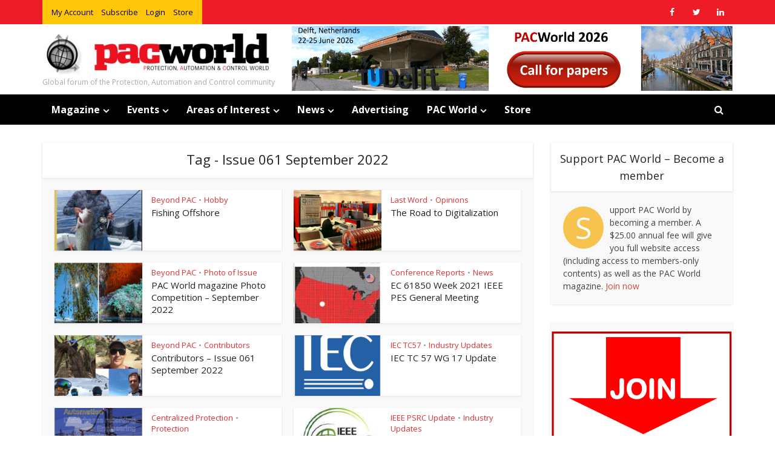

--- FILE ---
content_type: text/html; charset=UTF-8
request_url: https://www.pacw.org/tag/issue-061-september-2022
body_size: 15287
content:
<!DOCTYPE html>
<html lang="en-US" class="no-js no-svg">

<head>

<meta http-equiv="Content-Type" content="text/html; charset=UTF-8" />
<meta name="viewport" content="user-scalable=yes, width=device-width, initial-scale=1.0, maximum-scale=1, minimum-scale=1">
<link rel="profile" href="https://gmpg.org/xfn/11" />

<meta name='robots' content='index, follow, max-image-preview:large, max-snippet:-1, max-video-preview:-1' />
	<style>img:is([sizes="auto" i], [sizes^="auto," i]) { contain-intrinsic-size: 3000px 1500px }</style>
	
	<title>Issue 061 September 2022 Archives | PAC World</title>
	<link rel="canonical" href="https://www.pacw.org/tag/issue-061-september-2022" />
	<link rel="next" href="https://www.pacw.org/tag/issue-061-september-2022/page/2" />
	<meta property="og:locale" content="en_US" />
	<meta property="og:type" content="article" />
	<meta property="og:title" content="Issue 061 September 2022 Archives" />
	<meta property="og:url" content="https://www.pacw.org/tag/issue-061-september-2022" />
	<meta property="og:site_name" content="PAC World" />
	<script type="application/ld+json" class="yoast-schema-graph">{"@context":"https://schema.org","@graph":[{"@type":"CollectionPage","@id":"https://www.pacw.org/tag/issue-061-september-2022","url":"https://www.pacw.org/tag/issue-061-september-2022","name":"Issue 061 September 2022 Archives | PAC World","isPartOf":{"@id":"https://www.pacw.org/#website"},"primaryImageOfPage":{"@id":"https://www.pacw.org/tag/issue-061-september-2022#primaryimage"},"image":{"@id":"https://www.pacw.org/tag/issue-061-september-2022#primaryimage"},"thumbnailUrl":"https://www.pacw.org/wp-content/uploads/2022/12/Figure-00-4.jpg","breadcrumb":{"@id":"https://www.pacw.org/tag/issue-061-september-2022#breadcrumb"},"inLanguage":"en-US"},{"@type":"ImageObject","inLanguage":"en-US","@id":"https://www.pacw.org/tag/issue-061-september-2022#primaryimage","url":"https://www.pacw.org/wp-content/uploads/2022/12/Figure-00-4.jpg","contentUrl":"https://www.pacw.org/wp-content/uploads/2022/12/Figure-00-4.jpg","width":425,"height":504},{"@type":"BreadcrumbList","@id":"https://www.pacw.org/tag/issue-061-september-2022#breadcrumb","itemListElement":[{"@type":"ListItem","position":1,"name":"Home","item":"https://www.pacw.org/"},{"@type":"ListItem","position":2,"name":"Issue 061 September 2022"}]},{"@type":"WebSite","@id":"https://www.pacw.org/#website","url":"https://www.pacw.org/","name":"PAC World","description":"Global forum of the Protection, Automation and Control community","publisher":{"@id":"https://www.pacw.org/#organization"},"potentialAction":[{"@type":"SearchAction","target":{"@type":"EntryPoint","urlTemplate":"https://www.pacw.org/?s={search_term_string}"},"query-input":"required name=search_term_string"}],"inLanguage":"en-US"},{"@type":"Organization","@id":"https://www.pacw.org/#organization","name":"PAC World","url":"https://www.pacw.org/","logo":{"@type":"ImageObject","inLanguage":"en-US","@id":"https://www.pacw.org/#/schema/logo/image/","url":"https://www.pacw.org/wp-content/uploads/2020/09/PACWorld-Logo-sq-539.png","contentUrl":"https://www.pacw.org/wp-content/uploads/2020/09/PACWorld-Logo-sq-539.png","width":539,"height":539,"caption":"PAC World"},"image":{"@id":"https://www.pacw.org/#/schema/logo/image/"},"sameAs":["https://www.facebook.com/pacworld.org","https://x.com/PACWMagazine"]}]}</script>


<meta http-equiv="x-dns-prefetch-control" content="on">
<link href="https://app.ecwid.com" rel="preconnect" crossorigin />
<link href="https://ecomm.events" rel="preconnect" crossorigin />
<link href="https://d1q3axnfhmyveb.cloudfront.net" rel="preconnect" crossorigin />
<link href="https://dqzrr9k4bjpzk.cloudfront.net" rel="preconnect" crossorigin />
<link href="https://d1oxsl77a1kjht.cloudfront.net" rel="preconnect" crossorigin>
<link rel="prefetch" href="https://app.ecwid.com/script.js?18446712&data_platform=wporg&lang=en" as="script"/>
<link rel="prerender" href="https://www.pacw.org/store"/>
<link rel='dns-prefetch' href='//fonts.googleapis.com' />
<link rel="alternate" type="application/rss+xml" title="PAC World &raquo; Feed" href="https://www.pacw.org/feed" />
<link rel="alternate" type="application/rss+xml" title="PAC World &raquo; Comments Feed" href="https://www.pacw.org/comments/feed" />
<link rel="alternate" type="text/calendar" title="PAC World &raquo; iCal Feed" href="https://www.pacw.org/events/?ical=1" />
<link rel="alternate" type="application/rss+xml" title="PAC World &raquo; Issue 061 September 2022 Tag Feed" href="https://www.pacw.org/tag/issue-061-september-2022/feed" />
<script type="text/javascript">
/* <![CDATA[ */
window._wpemojiSettings = {"baseUrl":"https:\/\/s.w.org\/images\/core\/emoji\/16.0.1\/72x72\/","ext":".png","svgUrl":"https:\/\/s.w.org\/images\/core\/emoji\/16.0.1\/svg\/","svgExt":".svg","source":{"concatemoji":"https:\/\/www.pacw.org\/wp-includes\/js\/wp-emoji-release.min.js?ver=6.8.3"}};
/*! This file is auto-generated */
!function(s,n){var o,i,e;function c(e){try{var t={supportTests:e,timestamp:(new Date).valueOf()};sessionStorage.setItem(o,JSON.stringify(t))}catch(e){}}function p(e,t,n){e.clearRect(0,0,e.canvas.width,e.canvas.height),e.fillText(t,0,0);var t=new Uint32Array(e.getImageData(0,0,e.canvas.width,e.canvas.height).data),a=(e.clearRect(0,0,e.canvas.width,e.canvas.height),e.fillText(n,0,0),new Uint32Array(e.getImageData(0,0,e.canvas.width,e.canvas.height).data));return t.every(function(e,t){return e===a[t]})}function u(e,t){e.clearRect(0,0,e.canvas.width,e.canvas.height),e.fillText(t,0,0);for(var n=e.getImageData(16,16,1,1),a=0;a<n.data.length;a++)if(0!==n.data[a])return!1;return!0}function f(e,t,n,a){switch(t){case"flag":return n(e,"\ud83c\udff3\ufe0f\u200d\u26a7\ufe0f","\ud83c\udff3\ufe0f\u200b\u26a7\ufe0f")?!1:!n(e,"\ud83c\udde8\ud83c\uddf6","\ud83c\udde8\u200b\ud83c\uddf6")&&!n(e,"\ud83c\udff4\udb40\udc67\udb40\udc62\udb40\udc65\udb40\udc6e\udb40\udc67\udb40\udc7f","\ud83c\udff4\u200b\udb40\udc67\u200b\udb40\udc62\u200b\udb40\udc65\u200b\udb40\udc6e\u200b\udb40\udc67\u200b\udb40\udc7f");case"emoji":return!a(e,"\ud83e\udedf")}return!1}function g(e,t,n,a){var r="undefined"!=typeof WorkerGlobalScope&&self instanceof WorkerGlobalScope?new OffscreenCanvas(300,150):s.createElement("canvas"),o=r.getContext("2d",{willReadFrequently:!0}),i=(o.textBaseline="top",o.font="600 32px Arial",{});return e.forEach(function(e){i[e]=t(o,e,n,a)}),i}function t(e){var t=s.createElement("script");t.src=e,t.defer=!0,s.head.appendChild(t)}"undefined"!=typeof Promise&&(o="wpEmojiSettingsSupports",i=["flag","emoji"],n.supports={everything:!0,everythingExceptFlag:!0},e=new Promise(function(e){s.addEventListener("DOMContentLoaded",e,{once:!0})}),new Promise(function(t){var n=function(){try{var e=JSON.parse(sessionStorage.getItem(o));if("object"==typeof e&&"number"==typeof e.timestamp&&(new Date).valueOf()<e.timestamp+604800&&"object"==typeof e.supportTests)return e.supportTests}catch(e){}return null}();if(!n){if("undefined"!=typeof Worker&&"undefined"!=typeof OffscreenCanvas&&"undefined"!=typeof URL&&URL.createObjectURL&&"undefined"!=typeof Blob)try{var e="postMessage("+g.toString()+"("+[JSON.stringify(i),f.toString(),p.toString(),u.toString()].join(",")+"));",a=new Blob([e],{type:"text/javascript"}),r=new Worker(URL.createObjectURL(a),{name:"wpTestEmojiSupports"});return void(r.onmessage=function(e){c(n=e.data),r.terminate(),t(n)})}catch(e){}c(n=g(i,f,p,u))}t(n)}).then(function(e){for(var t in e)n.supports[t]=e[t],n.supports.everything=n.supports.everything&&n.supports[t],"flag"!==t&&(n.supports.everythingExceptFlag=n.supports.everythingExceptFlag&&n.supports[t]);n.supports.everythingExceptFlag=n.supports.everythingExceptFlag&&!n.supports.flag,n.DOMReady=!1,n.readyCallback=function(){n.DOMReady=!0}}).then(function(){return e}).then(function(){var e;n.supports.everything||(n.readyCallback(),(e=n.source||{}).concatemoji?t(e.concatemoji):e.wpemoji&&e.twemoji&&(t(e.twemoji),t(e.wpemoji)))}))}((window,document),window._wpemojiSettings);
/* ]]> */
</script>
<link rel='stylesheet' id='mp-theme-css' href='https://www.pacw.org/wp-content/plugins/memberpress/css/ui/theme.css' type='text/css' media='all' />
<style id='wp-emoji-styles-inline-css' type='text/css'>

	img.wp-smiley, img.emoji {
		display: inline !important;
		border: none !important;
		box-shadow: none !important;
		height: 1em !important;
		width: 1em !important;
		margin: 0 0.07em !important;
		vertical-align: -0.1em !important;
		background: none !important;
		padding: 0 !important;
	}
</style>
<link rel='stylesheet' id='wp-block-library-css' href='https://www.pacw.org/wp-includes/css/dist/block-library/style.min.css' type='text/css' media='all' />
<style id='classic-theme-styles-inline-css' type='text/css'>
/*! This file is auto-generated */
.wp-block-button__link{color:#fff;background-color:#32373c;border-radius:9999px;box-shadow:none;text-decoration:none;padding:calc(.667em + 2px) calc(1.333em + 2px);font-size:1.125em}.wp-block-file__button{background:#32373c;color:#fff;text-decoration:none}
</style>
<style id='global-styles-inline-css' type='text/css'>
:root{--wp--preset--aspect-ratio--square: 1;--wp--preset--aspect-ratio--4-3: 4/3;--wp--preset--aspect-ratio--3-4: 3/4;--wp--preset--aspect-ratio--3-2: 3/2;--wp--preset--aspect-ratio--2-3: 2/3;--wp--preset--aspect-ratio--16-9: 16/9;--wp--preset--aspect-ratio--9-16: 9/16;--wp--preset--color--black: #000000;--wp--preset--color--cyan-bluish-gray: #abb8c3;--wp--preset--color--white: #ffffff;--wp--preset--color--pale-pink: #f78da7;--wp--preset--color--vivid-red: #cf2e2e;--wp--preset--color--luminous-vivid-orange: #ff6900;--wp--preset--color--luminous-vivid-amber: #fcb900;--wp--preset--color--light-green-cyan: #7bdcb5;--wp--preset--color--vivid-green-cyan: #00d084;--wp--preset--color--pale-cyan-blue: #8ed1fc;--wp--preset--color--vivid-cyan-blue: #0693e3;--wp--preset--color--vivid-purple: #9b51e0;--wp--preset--color--vce-acc: #dd3333;--wp--preset--color--vce-meta: #9b9b9b;--wp--preset--color--vce-txt: #444444;--wp--preset--color--vce-bg: #ffffff;--wp--preset--color--vce-cat-0: ;--wp--preset--color--vce-cat-54: #dd3333;--wp--preset--color--vce-cat-2: #b485e2;--wp--preset--color--vce-cat-70: #dd3333;--wp--preset--gradient--vivid-cyan-blue-to-vivid-purple: linear-gradient(135deg,rgba(6,147,227,1) 0%,rgb(155,81,224) 100%);--wp--preset--gradient--light-green-cyan-to-vivid-green-cyan: linear-gradient(135deg,rgb(122,220,180) 0%,rgb(0,208,130) 100%);--wp--preset--gradient--luminous-vivid-amber-to-luminous-vivid-orange: linear-gradient(135deg,rgba(252,185,0,1) 0%,rgba(255,105,0,1) 100%);--wp--preset--gradient--luminous-vivid-orange-to-vivid-red: linear-gradient(135deg,rgba(255,105,0,1) 0%,rgb(207,46,46) 100%);--wp--preset--gradient--very-light-gray-to-cyan-bluish-gray: linear-gradient(135deg,rgb(238,238,238) 0%,rgb(169,184,195) 100%);--wp--preset--gradient--cool-to-warm-spectrum: linear-gradient(135deg,rgb(74,234,220) 0%,rgb(151,120,209) 20%,rgb(207,42,186) 40%,rgb(238,44,130) 60%,rgb(251,105,98) 80%,rgb(254,248,76) 100%);--wp--preset--gradient--blush-light-purple: linear-gradient(135deg,rgb(255,206,236) 0%,rgb(152,150,240) 100%);--wp--preset--gradient--blush-bordeaux: linear-gradient(135deg,rgb(254,205,165) 0%,rgb(254,45,45) 50%,rgb(107,0,62) 100%);--wp--preset--gradient--luminous-dusk: linear-gradient(135deg,rgb(255,203,112) 0%,rgb(199,81,192) 50%,rgb(65,88,208) 100%);--wp--preset--gradient--pale-ocean: linear-gradient(135deg,rgb(255,245,203) 0%,rgb(182,227,212) 50%,rgb(51,167,181) 100%);--wp--preset--gradient--electric-grass: linear-gradient(135deg,rgb(202,248,128) 0%,rgb(113,206,126) 100%);--wp--preset--gradient--midnight: linear-gradient(135deg,rgb(2,3,129) 0%,rgb(40,116,252) 100%);--wp--preset--font-size--small: 13px;--wp--preset--font-size--medium: 20px;--wp--preset--font-size--large: 21px;--wp--preset--font-size--x-large: 42px;--wp--preset--font-size--normal: 16px;--wp--preset--font-size--huge: 28px;--wp--preset--spacing--20: 0.44rem;--wp--preset--spacing--30: 0.67rem;--wp--preset--spacing--40: 1rem;--wp--preset--spacing--50: 1.5rem;--wp--preset--spacing--60: 2.25rem;--wp--preset--spacing--70: 3.38rem;--wp--preset--spacing--80: 5.06rem;--wp--preset--shadow--natural: 6px 6px 9px rgba(0, 0, 0, 0.2);--wp--preset--shadow--deep: 12px 12px 50px rgba(0, 0, 0, 0.4);--wp--preset--shadow--sharp: 6px 6px 0px rgba(0, 0, 0, 0.2);--wp--preset--shadow--outlined: 6px 6px 0px -3px rgba(255, 255, 255, 1), 6px 6px rgba(0, 0, 0, 1);--wp--preset--shadow--crisp: 6px 6px 0px rgba(0, 0, 0, 1);}:where(.is-layout-flex){gap: 0.5em;}:where(.is-layout-grid){gap: 0.5em;}body .is-layout-flex{display: flex;}.is-layout-flex{flex-wrap: wrap;align-items: center;}.is-layout-flex > :is(*, div){margin: 0;}body .is-layout-grid{display: grid;}.is-layout-grid > :is(*, div){margin: 0;}:where(.wp-block-columns.is-layout-flex){gap: 2em;}:where(.wp-block-columns.is-layout-grid){gap: 2em;}:where(.wp-block-post-template.is-layout-flex){gap: 1.25em;}:where(.wp-block-post-template.is-layout-grid){gap: 1.25em;}.has-black-color{color: var(--wp--preset--color--black) !important;}.has-cyan-bluish-gray-color{color: var(--wp--preset--color--cyan-bluish-gray) !important;}.has-white-color{color: var(--wp--preset--color--white) !important;}.has-pale-pink-color{color: var(--wp--preset--color--pale-pink) !important;}.has-vivid-red-color{color: var(--wp--preset--color--vivid-red) !important;}.has-luminous-vivid-orange-color{color: var(--wp--preset--color--luminous-vivid-orange) !important;}.has-luminous-vivid-amber-color{color: var(--wp--preset--color--luminous-vivid-amber) !important;}.has-light-green-cyan-color{color: var(--wp--preset--color--light-green-cyan) !important;}.has-vivid-green-cyan-color{color: var(--wp--preset--color--vivid-green-cyan) !important;}.has-pale-cyan-blue-color{color: var(--wp--preset--color--pale-cyan-blue) !important;}.has-vivid-cyan-blue-color{color: var(--wp--preset--color--vivid-cyan-blue) !important;}.has-vivid-purple-color{color: var(--wp--preset--color--vivid-purple) !important;}.has-black-background-color{background-color: var(--wp--preset--color--black) !important;}.has-cyan-bluish-gray-background-color{background-color: var(--wp--preset--color--cyan-bluish-gray) !important;}.has-white-background-color{background-color: var(--wp--preset--color--white) !important;}.has-pale-pink-background-color{background-color: var(--wp--preset--color--pale-pink) !important;}.has-vivid-red-background-color{background-color: var(--wp--preset--color--vivid-red) !important;}.has-luminous-vivid-orange-background-color{background-color: var(--wp--preset--color--luminous-vivid-orange) !important;}.has-luminous-vivid-amber-background-color{background-color: var(--wp--preset--color--luminous-vivid-amber) !important;}.has-light-green-cyan-background-color{background-color: var(--wp--preset--color--light-green-cyan) !important;}.has-vivid-green-cyan-background-color{background-color: var(--wp--preset--color--vivid-green-cyan) !important;}.has-pale-cyan-blue-background-color{background-color: var(--wp--preset--color--pale-cyan-blue) !important;}.has-vivid-cyan-blue-background-color{background-color: var(--wp--preset--color--vivid-cyan-blue) !important;}.has-vivid-purple-background-color{background-color: var(--wp--preset--color--vivid-purple) !important;}.has-black-border-color{border-color: var(--wp--preset--color--black) !important;}.has-cyan-bluish-gray-border-color{border-color: var(--wp--preset--color--cyan-bluish-gray) !important;}.has-white-border-color{border-color: var(--wp--preset--color--white) !important;}.has-pale-pink-border-color{border-color: var(--wp--preset--color--pale-pink) !important;}.has-vivid-red-border-color{border-color: var(--wp--preset--color--vivid-red) !important;}.has-luminous-vivid-orange-border-color{border-color: var(--wp--preset--color--luminous-vivid-orange) !important;}.has-luminous-vivid-amber-border-color{border-color: var(--wp--preset--color--luminous-vivid-amber) !important;}.has-light-green-cyan-border-color{border-color: var(--wp--preset--color--light-green-cyan) !important;}.has-vivid-green-cyan-border-color{border-color: var(--wp--preset--color--vivid-green-cyan) !important;}.has-pale-cyan-blue-border-color{border-color: var(--wp--preset--color--pale-cyan-blue) !important;}.has-vivid-cyan-blue-border-color{border-color: var(--wp--preset--color--vivid-cyan-blue) !important;}.has-vivid-purple-border-color{border-color: var(--wp--preset--color--vivid-purple) !important;}.has-vivid-cyan-blue-to-vivid-purple-gradient-background{background: var(--wp--preset--gradient--vivid-cyan-blue-to-vivid-purple) !important;}.has-light-green-cyan-to-vivid-green-cyan-gradient-background{background: var(--wp--preset--gradient--light-green-cyan-to-vivid-green-cyan) !important;}.has-luminous-vivid-amber-to-luminous-vivid-orange-gradient-background{background: var(--wp--preset--gradient--luminous-vivid-amber-to-luminous-vivid-orange) !important;}.has-luminous-vivid-orange-to-vivid-red-gradient-background{background: var(--wp--preset--gradient--luminous-vivid-orange-to-vivid-red) !important;}.has-very-light-gray-to-cyan-bluish-gray-gradient-background{background: var(--wp--preset--gradient--very-light-gray-to-cyan-bluish-gray) !important;}.has-cool-to-warm-spectrum-gradient-background{background: var(--wp--preset--gradient--cool-to-warm-spectrum) !important;}.has-blush-light-purple-gradient-background{background: var(--wp--preset--gradient--blush-light-purple) !important;}.has-blush-bordeaux-gradient-background{background: var(--wp--preset--gradient--blush-bordeaux) !important;}.has-luminous-dusk-gradient-background{background: var(--wp--preset--gradient--luminous-dusk) !important;}.has-pale-ocean-gradient-background{background: var(--wp--preset--gradient--pale-ocean) !important;}.has-electric-grass-gradient-background{background: var(--wp--preset--gradient--electric-grass) !important;}.has-midnight-gradient-background{background: var(--wp--preset--gradient--midnight) !important;}.has-small-font-size{font-size: var(--wp--preset--font-size--small) !important;}.has-medium-font-size{font-size: var(--wp--preset--font-size--medium) !important;}.has-large-font-size{font-size: var(--wp--preset--font-size--large) !important;}.has-x-large-font-size{font-size: var(--wp--preset--font-size--x-large) !important;}
:where(.wp-block-post-template.is-layout-flex){gap: 1.25em;}:where(.wp-block-post-template.is-layout-grid){gap: 1.25em;}
:where(.wp-block-columns.is-layout-flex){gap: 2em;}:where(.wp-block-columns.is-layout-grid){gap: 2em;}
:root :where(.wp-block-pullquote){font-size: 1.5em;line-height: 1.6;}
</style>
<link rel='stylesheet' id='contact-form-7-css' href='https://www.pacw.org/wp-content/plugins/contact-form-7/includes/css/styles.css' type='text/css' media='all' />
<link rel='stylesheet' id='ecwid-css-css' href='https://www.pacw.org/wp-content/plugins/ecwid-shopping-cart/css/frontend.css' type='text/css' media='all' />
<link rel='stylesheet' id='mks_shortcodes_simple_line_icons-css' href='https://www.pacw.org/wp-content/plugins/meks-flexible-shortcodes/css/simple-line/simple-line-icons.css' type='text/css' media='screen' />
<link rel='stylesheet' id='mks_shortcodes_css-css' href='https://www.pacw.org/wp-content/plugins/meks-flexible-shortcodes/css/style.css' type='text/css' media='screen' />
<link rel='stylesheet' id='vce-fonts-css' href='https://fonts.googleapis.com/css2?family=Open%20Sans:wght@400;700' type='text/css' media='all' />
<link rel='stylesheet' id='vce-style-css' href='https://www.pacw.org/wp-content/themes/voice/assets/css/min.css' type='text/css' media='all' />
<style id='vce-style-inline-css' type='text/css'>
body, button, input, select, textarea {font-size: 1.6rem;}.vce-single .entry-headline p{font-size: 2.2rem;}.main-navigation a{font-size: 1.6rem;}.sidebar .widget-title{font-size: 1.8rem;}.sidebar .widget, .vce-lay-c .entry-content, .vce-lay-h .entry-content {font-size: 1.4rem;}.vce-featured-link-article{font-size: 5.2rem;}.vce-featured-grid-big.vce-featured-grid .vce-featured-link-article{font-size: 3.4rem;}.vce-featured-grid .vce-featured-link-article{font-size: 2.2rem;}h1 { font-size: 4.5rem; }h2 { font-size: 4.0rem; }h3 { font-size: 3.5rem; }h4 { font-size: 2.5rem; }h5 { font-size: 2.0rem; }h6 { font-size: 1.8rem; }.comment-reply-title, .main-box-title{font-size: 2.2rem;}h1.entry-title{font-size: 4.5rem;}.vce-lay-a .entry-title a{font-size: 3.4rem;}.vce-lay-b .entry-title{font-size: 2.4rem;}.vce-lay-c .entry-title, .vce-sid-none .vce-lay-c .entry-title{font-size: 2.2rem;}.vce-lay-d .entry-title{font-size: 1.5rem;}.vce-lay-e .entry-title{font-size: 1.4rem;}.vce-lay-f .entry-title{font-size: 1.4rem;}.vce-lay-g .entry-title a, .vce-lay-g .entry-title a:hover{font-size: 3.0rem;}.vce-lay-h .entry-title{font-size: 2.4rem;}.entry-meta div,.entry-meta div a,.vce-lay-g .meta-item,.vce-lay-c .meta-item{font-size: 1.4rem;}.vce-lay-d .meta-category a,.vce-lay-d .entry-meta div,.vce-lay-d .entry-meta div a,.vce-lay-e .entry-meta div,.vce-lay-e .entry-meta div a,.vce-lay-e .fn,.vce-lay-e .meta-item{font-size: 1.3rem;}body {background-color:#ffffff;}body,.mks_author_widget h3,.site-description,.meta-category a,textarea {font-family: 'Open Sans';font-weight: 400;}h1,h2,h3,h4,h5,h6,blockquote,.vce-post-link,.site-title,.site-title a,.main-box-title,.comment-reply-title,.entry-title a,.vce-single .entry-headline p,.vce-prev-next-link,.author-title,.mks_pullquote,.widget_rss ul li .rsswidget,#bbpress-forums .bbp-forum-title,#bbpress-forums .bbp-topic-permalink {font-family: 'Open Sans';font-weight: 400;}.main-navigation a,.sidr a{font-family: 'Open Sans';font-weight: 700;}.vce-single .entry-content,.vce-single .entry-headline,.vce-single .entry-footer,.vce-share-bar {width: 600px;}.vce-lay-a .lay-a-content{width: 600px;max-width: 600px;}.vce-page .entry-content,.vce-page .entry-title-page {width: 600px;}.vce-sid-none .vce-single .entry-content,.vce-sid-none .vce-single .entry-headline,.vce-sid-none .vce-single .entry-footer {width: 600px;}.vce-sid-none .vce-page .entry-content,.vce-sid-none .vce-page .entry-title-page,.error404 .entry-content {width: 600px;max-width: 600px;}body, button, input, select, textarea{color: #444444;}h1,h2,h3,h4,h5,h6,.entry-title a,.prev-next-nav a,#bbpress-forums .bbp-forum-title, #bbpress-forums .bbp-topic-permalink,.woocommerce ul.products li.product .price .amount{color: #232323;}a,.entry-title a:hover,.vce-prev-next-link:hover,.vce-author-links a:hover,.required,.error404 h4,.prev-next-nav a:hover,#bbpress-forums .bbp-forum-title:hover, #bbpress-forums .bbp-topic-permalink:hover,.woocommerce ul.products li.product h3:hover,.woocommerce ul.products li.product h3:hover mark,.main-box-title a:hover{color: #dd3333;}.vce-square,.vce-main-content .mejs-controls .mejs-time-rail .mejs-time-current,button,input[type="button"],input[type="reset"],input[type="submit"],.vce-button,.pagination-wapper a,#vce-pagination .next.page-numbers,#vce-pagination .prev.page-numbers,#vce-pagination .page-numbers,#vce-pagination .page-numbers.current,.vce-link-pages a,#vce-pagination a,.vce-load-more a,.vce-slider-pagination .owl-nav > div,.vce-mega-menu-posts-wrap .owl-nav > div,.comment-reply-link:hover,.vce-featured-section a,.vce-lay-g .vce-featured-info .meta-category a,.vce-404-menu a,.vce-post.sticky .meta-image:before,#vce-pagination .page-numbers:hover,#bbpress-forums .bbp-pagination .current,#bbpress-forums .bbp-pagination a:hover,.woocommerce #respond input#submit,.woocommerce a.button,.woocommerce button.button,.woocommerce input.button,.woocommerce ul.products li.product .added_to_cart,.woocommerce #respond input#submit:hover,.woocommerce a.button:hover,.woocommerce button.button:hover,.woocommerce input.button:hover,.woocommerce ul.products li.product .added_to_cart:hover,.woocommerce #respond input#submit.alt,.woocommerce a.button.alt,.woocommerce button.button.alt,.woocommerce input.button.alt,.woocommerce #respond input#submit.alt:hover, .woocommerce a.button.alt:hover, .woocommerce button.button.alt:hover, .woocommerce input.button.alt:hover,.woocommerce span.onsale,.woocommerce .widget_price_filter .ui-slider .ui-slider-range,.woocommerce .widget_price_filter .ui-slider .ui-slider-handle,.comments-holder .navigation .page-numbers.current,.vce-lay-a .vce-read-more:hover,.vce-lay-c .vce-read-more:hover,body div.wpforms-container-full .wpforms-form input[type=submit], body div.wpforms-container-full .wpforms-form button[type=submit], body div.wpforms-container-full .wpforms-form .wpforms-page-button,body div.wpforms-container-full .wpforms-form input[type=submit]:hover, body div.wpforms-container-full .wpforms-form button[type=submit]:hover, body div.wpforms-container-full .wpforms-form .wpforms-page-button:hover,.wp-block-search__button {background-color: #dd3333;}#vce-pagination .page-numbers,.comments-holder .navigation .page-numbers{background: transparent;color: #dd3333;border: 1px solid #dd3333;}.comments-holder .navigation .page-numbers:hover{background: #dd3333;border: 1px solid #dd3333;}.bbp-pagination-links a{background: transparent;color: #dd3333;border: 1px solid #dd3333 !important;}#vce-pagination .page-numbers.current,.bbp-pagination-links span.current,.comments-holder .navigation .page-numbers.current{border: 1px solid #dd3333;}.widget_categories .cat-item:before,.widget_categories .cat-item .count{background: #dd3333;}.comment-reply-link,.vce-lay-a .vce-read-more,.vce-lay-c .vce-read-more{border: 1px solid #dd3333;}.entry-meta div,.entry-meta-count,.entry-meta div a,.comment-metadata a,.meta-category span,.meta-author-wrapped,.wp-caption .wp-caption-text,.widget_rss .rss-date,.sidebar cite,.site-footer cite,.sidebar .vce-post-list .entry-meta div,.sidebar .vce-post-list .entry-meta div a,.sidebar .vce-post-list .fn,.sidebar .vce-post-list .fn a,.site-footer .vce-post-list .entry-meta div,.site-footer .vce-post-list .entry-meta div a,.site-footer .vce-post-list .fn,.site-footer .vce-post-list .fn a,#bbpress-forums .bbp-topic-started-by,#bbpress-forums .bbp-topic-started-in,#bbpress-forums .bbp-forum-info .bbp-forum-content,#bbpress-forums p.bbp-topic-meta,span.bbp-admin-links a,.bbp-reply-post-date,#bbpress-forums li.bbp-header,#bbpress-forums li.bbp-footer,.woocommerce .woocommerce-result-count,.woocommerce .product_meta{color: #9b9b9b;}.main-box-title, .comment-reply-title, .main-box-head{background: #ffffff;color: #232323;}.main-box-title a{color: #232323;}.sidebar .widget .widget-title a{color: #232323;}.main-box,.comment-respond,.prev-next-nav{background: #f9f9f9;}.vce-post,ul.comment-list > li.comment,.main-box-single,.ie8 .vce-single,#disqus_thread,.vce-author-card,.vce-author-card .vce-content-outside,.mks-bredcrumbs-container,ul.comment-list > li.pingback{background: #ffffff;}.mks_tabs.horizontal .mks_tab_nav_item.active{border-bottom: 1px solid #ffffff;}.mks_tabs.horizontal .mks_tab_item,.mks_tabs.vertical .mks_tab_nav_item.active,.mks_tabs.horizontal .mks_tab_nav_item.active{background: #ffffff;}.mks_tabs.vertical .mks_tab_nav_item.active{border-right: 1px solid #ffffff;}#vce-pagination,.vce-slider-pagination .owl-controls,.vce-content-outside,.comments-holder .navigation{background: #f3f3f3;}.sidebar .widget-title{background: #ffffff;color: #232323;}.sidebar .widget{background: #f9f9f9;}.sidebar .widget,.sidebar .widget li a,.sidebar .mks_author_widget h3 a,.sidebar .mks_author_widget h3,.sidebar .vce-search-form .vce-search-input,.sidebar .vce-search-form .vce-search-input:focus{color: #444444;}.sidebar .widget li a:hover,.sidebar .widget a,.widget_nav_menu li.menu-item-has-children:hover:after,.widget_pages li.page_item_has_children:hover:after{color: #cf4d35;}.sidebar .tagcloud a {border: 1px solid #cf4d35;}.sidebar .mks_author_link,.sidebar .tagcloud a:hover,.sidebar .mks_themeforest_widget .more,.sidebar button,.sidebar input[type="button"],.sidebar input[type="reset"],.sidebar input[type="submit"],.sidebar .vce-button,.sidebar .bbp_widget_login .button{background-color: #cf4d35;}.sidebar .mks_author_widget .mks_autor_link_wrap,.sidebar .mks_themeforest_widget .mks_read_more,.widget .meks-instagram-follow-link {background: #f3f3f3;}.sidebar #wp-calendar caption,.sidebar .recentcomments,.sidebar .post-date,.sidebar #wp-calendar tbody{color: rgba(68,68,68,0.7);}.site-footer{background: #373941;}.site-footer .widget-title{color: #ffffff;}.site-footer,.site-footer .widget,.site-footer .widget li a,.site-footer .mks_author_widget h3 a,.site-footer .mks_author_widget h3,.site-footer .vce-search-form .vce-search-input,.site-footer .vce-search-form .vce-search-input:focus{color: #f9f9f9;}.site-footer .widget li a:hover,.site-footer .widget a,.site-info a{color: #cf4d35;}.site-footer .tagcloud a {border: 1px solid #cf4d35;}.site-footer .mks_author_link,.site-footer .mks_themeforest_widget .more,.site-footer button,.site-footer input[type="button"],.site-footer input[type="reset"],.site-footer input[type="submit"],.site-footer .vce-button,.site-footer .tagcloud a:hover{background-color: #cf4d35;}.site-footer #wp-calendar caption,.site-footer .recentcomments,.site-footer .post-date,.site-footer #wp-calendar tbody,.site-footer .site-info{color: rgba(249,249,249,0.7);}.top-header,.top-nav-menu li .sub-menu{background: #ed1c26;}.top-header,.top-header a{color: #ffffff;}.top-header .vce-search-form .vce-search-input,.top-header .vce-search-input:focus,.top-header .vce-search-submit{color: #ffffff;}.top-header .vce-search-form .vce-search-input::-webkit-input-placeholder { color: #ffffff;}.top-header .vce-search-form .vce-search-input:-moz-placeholder { color: #ffffff;}.top-header .vce-search-form .vce-search-input::-moz-placeholder { color: #ffffff;}.top-header .vce-search-form .vce-search-input:-ms-input-placeholder { color: #ffffff;}.header-1-wrapper{height: 100px;padding-top: 15px;}.header-2-wrapper,.header-3-wrapper{height: 100px;}.header-2-wrapper .site-branding,.header-3-wrapper .site-branding{top: 15px;left: 0px;}.site-title a, .site-title a:hover{color: #232323;}.site-description{color: #aaaaaa;}.main-header{background-color: #ffffff;}.header-bottom-wrapper{background: #000000;}.vce-header-ads{margin: 5px 0;}.header-3-wrapper .nav-menu > li > a{padding: 40px 15px;}.header-sticky,.sidr{background: rgba(0,0,0,0.95);}.ie8 .header-sticky{background: #ffffff;}.main-navigation a,.nav-menu .vce-mega-menu > .sub-menu > li > a,.sidr li a,.vce-menu-parent{color: #ffffff;}.nav-menu > li:hover > a,.nav-menu > .current_page_item > a,.nav-menu > .current-menu-item > a,.nav-menu > .current-menu-ancestor > a,.main-navigation a.vce-item-selected,.main-navigation ul ul li:hover > a,.nav-menu ul .current-menu-item a,.nav-menu ul .current_page_item a,.vce-menu-parent:hover,.sidr li a:hover,.sidr li.sidr-class-current_page_item > a,.main-navigation li.current-menu-item.fa:before,.vce-responsive-nav{color: #ed1c26;}#sidr-id-vce_main_navigation_menu .soc-nav-menu li a:hover {color: #ffffff;}.nav-menu > li:hover > a,.nav-menu > .current_page_item > a,.nav-menu > .current-menu-item > a,.nav-menu > .current-menu-ancestor > a,.main-navigation a.vce-item-selected,.main-navigation ul ul,.header-sticky .nav-menu > .current_page_item:hover > a,.header-sticky .nav-menu > .current-menu-item:hover > a,.header-sticky .nav-menu > .current-menu-ancestor:hover > a,.header-sticky .main-navigation a.vce-item-selected:hover{background-color: #000000;}.search-header-wrap ul {border-top: 2px solid #ed1c26;}.vce-cart-icon a.vce-custom-cart span,.sidr-class-vce-custom-cart .sidr-class-vce-cart-count {background: #ed1c26;font-family: 'Open Sans';}.vce-border-top .main-box-title{border-top: 2px solid #dd3333;}.tagcloud a:hover,.sidebar .widget .mks_author_link,.sidebar .widget.mks_themeforest_widget .more,.site-footer .widget .mks_author_link,.site-footer .widget.mks_themeforest_widget .more,.vce-lay-g .entry-meta div,.vce-lay-g .fn,.vce-lay-g .fn a{color: #FFF;}.vce-featured-header .vce-featured-header-background{opacity: 0.5}.vce-featured-grid .vce-featured-header-background,.vce-post-big .vce-post-img:after,.vce-post-slider .vce-post-img:after{opacity: 0.5}.vce-featured-grid .owl-item:hover .vce-grid-text .vce-featured-header-background,.vce-post-big li:hover .vce-post-img:after,.vce-post-slider li:hover .vce-post-img:after {opacity: 0.8}.vce-featured-grid.vce-featured-grid-big .vce-featured-header-background,.vce-post-big .vce-post-img:after,.vce-post-slider .vce-post-img:after{opacity: 0.5}.vce-featured-grid.vce-featured-grid-big .owl-item:hover .vce-grid-text .vce-featured-header-background,.vce-post-big li:hover .vce-post-img:after,.vce-post-slider li:hover .vce-post-img:after {opacity: 0.8}#back-top {background: #cf4d35}.sidr input[type=text]{background: rgba(255,255,255,0.1);color: rgba(255,255,255,0.5);}.is-style-solid-color{background-color: #dd3333;color: #ffffff;}.wp-block-image figcaption{color: #9b9b9b;}.wp-block-cover .wp-block-cover-image-text, .wp-block-cover .wp-block-cover-text, .wp-block-cover h2, .wp-block-cover-image .wp-block-cover-image-text, .wp-block-cover-image .wp-block-cover-text, .wp-block-cover-image h2,p.has-drop-cap:not(:focus)::first-letter,p.wp-block-subhead{font-family: 'Open Sans';font-weight: 400;}.wp-block-cover .wp-block-cover-image-text, .wp-block-cover .wp-block-cover-text, .wp-block-cover h2, .wp-block-cover-image .wp-block-cover-image-text, .wp-block-cover-image .wp-block-cover-text, .wp-block-cover-image h2{font-size: 2.5rem;}p.wp-block-subhead{font-size: 2.2rem;}.wp-block-button__link{background: #dd3333}.wp-block-search .wp-block-search__button{color: #ffffff}.meta-image:hover a img,.vce-lay-h .img-wrap:hover .meta-image > img,.img-wrp:hover img,.vce-gallery-big:hover img,.vce-gallery .gallery-item:hover img,.wp-block-gallery .blocks-gallery-item:hover img,.vce_posts_widget .vce-post-big li:hover img,.vce-featured-grid .owl-item:hover img,.vce-post-img:hover img,.mega-menu-img:hover img{-webkit-transform: scale(1.1);-moz-transform: scale(1.1);-o-transform: scale(1.1);-ms-transform: scale(1.1);transform: scale(1.1);}.has-small-font-size{ font-size: 1.2rem;}.has-large-font-size{ font-size: 1.9rem;}.has-huge-font-size{ font-size: 2.3rem;}@media(min-width: 671px){.has-small-font-size{ font-size: 1.3rem;}.has-normal-font-size{ font-size: 1.6rem;}.has-large-font-size{ font-size: 2.1rem;}.has-huge-font-size{ font-size: 2.8rem;}}.has-vce-acc-background-color{ background-color: #dd3333;}.has-vce-acc-color{ color: #dd3333;}.has-vce-meta-background-color{ background-color: #9b9b9b;}.has-vce-meta-color{ color: #9b9b9b;}.has-vce-txt-background-color{ background-color: #444444;}.has-vce-txt-color{ color: #444444;}.has-vce-bg-background-color{ background-color: #ffffff;}.has-vce-bg-color{ color: #ffffff;}.has-vce-cat-0-background-color{ background-color: ;}.has-vce-cat-0-color{ color: ;}.has-vce-cat-54-background-color{ background-color: #dd3333;}.has-vce-cat-54-color{ color: #dd3333;}.has-vce-cat-2-background-color{ background-color: #b485e2;}.has-vce-cat-2-color{ color: #b485e2;}.has-vce-cat-70-background-color{ background-color: #dd3333;}.has-vce-cat-70-color{ color: #dd3333;}a.category-54, .sidebar .widget .vce-post-list a.category-54{ color: #dd3333;}body.category-54 .main-box-title, .main-box-title.cat-54 { border-top: 2px solid #dd3333;}.widget_categories li.cat-item-54 .count { background: #dd3333;}.widget_categories li.cat-item-54:before { background:#dd3333;}.vce-featured-section .category-54, .vce-post-big .meta-category a.category-54, .vce-post-slider .meta-category a.category-54{ background-color: #dd3333;}.vce-lay-g .vce-featured-info .meta-category a.category-54{ background-color: #dd3333;}.vce-lay-h header .meta-category a.category-54{ background-color: #dd3333;}a.category-2, .sidebar .widget .vce-post-list a.category-2{ color: #b485e2;}body.category-2 .main-box-title, .main-box-title.cat-2 { border-top: 2px solid #b485e2;}.widget_categories li.cat-item-2 .count { background: #b485e2;}.widget_categories li.cat-item-2:before { background:#b485e2;}.vce-featured-section .category-2, .vce-post-big .meta-category a.category-2, .vce-post-slider .meta-category a.category-2{ background-color: #b485e2;}.vce-lay-g .vce-featured-info .meta-category a.category-2{ background-color: #b485e2;}.vce-lay-h header .meta-category a.category-2{ background-color: #b485e2;}a.category-70, .sidebar .widget .vce-post-list a.category-70{ color: #dd3333;}body.category-70 .main-box-title, .main-box-title.cat-70 { border-top: 2px solid #dd3333;}.widget_categories li.cat-item-70 .count { background: #dd3333;}.widget_categories li.cat-item-70:before { background:#dd3333;}.vce-featured-section .category-70, .vce-post-big .meta-category a.category-70, .vce-post-slider .meta-category a.category-70{ background-color: #dd3333;}.vce-lay-g .vce-featured-info .meta-category a.category-70{ background-color: #dd3333;}.vce-lay-h header .meta-category a.category-70{ background-color: #dd3333;}
</style>
<link rel='stylesheet' id='meks-ads-widget-css' href='https://www.pacw.org/wp-content/plugins/meks-easy-ads-widget/css/style.css' type='text/css' media='all' />
<link rel='stylesheet' id='meks_instagram-widget-styles-css' href='https://www.pacw.org/wp-content/plugins/meks-easy-instagram-widget/css/widget.css' type='text/css' media='all' />
<link rel='stylesheet' id='meks-flickr-widget-css' href='https://www.pacw.org/wp-content/plugins/meks-simple-flickr-widget/css/style.css' type='text/css' media='all' />
<link rel='stylesheet' id='meks-author-widget-css' href='https://www.pacw.org/wp-content/plugins/meks-smart-author-widget/css/style.css' type='text/css' media='all' />
<link rel='stylesheet' id='meks-social-widget-css' href='https://www.pacw.org/wp-content/plugins/meks-smart-social-widget/css/style.css' type='text/css' media='all' />
<link rel='stylesheet' id='meks-themeforest-widget-css' href='https://www.pacw.org/wp-content/plugins/meks-themeforest-smart-widget/css/style.css' type='text/css' media='all' />
<link rel='stylesheet' id='meks_ess-main-css' href='https://www.pacw.org/wp-content/plugins/meks-easy-social-share/assets/css/main.css' type='text/css' media='all' />
<link rel='stylesheet' id='wp_review-style-css' href='https://www.pacw.org/wp-content/plugins/wp-review/public/css/wp-review.css' type='text/css' media='all' />
<script type="text/javascript" src="https://www.pacw.org/wp-includes/js/jquery/jquery.min.js?ver=3.7.1" id="jquery-core-js"></script>
<script type="text/javascript" src="https://www.pacw.org/wp-includes/js/jquery/jquery-migrate.min.js?ver=3.4.1" id="jquery-migrate-js"></script>
<script type="text/javascript" src="https://www.pacw.org/wp-content/plugins/menu-in-post/js/main-min.js?ver=6.8.3" id="menu_in_post_frontend_script-js"></script>
<link rel="https://api.w.org/" href="https://www.pacw.org/wp-json/" /><link rel="alternate" title="JSON" type="application/json" href="https://www.pacw.org/wp-json/wp/v2/tags/135" /><link rel="EditURI" type="application/rsd+xml" title="RSD" href="https://www.pacw.org/xmlrpc.php?rsd" />

<script data-cfasync="false" data-no-optimize="1" type="text/javascript">
window.ec = window.ec || Object()
window.ec.config = window.ec.config || Object();
window.ec.config.enable_canonical_urls = true;

</script>
        <!--noptimize-->
        <script data-cfasync="false" type="text/javascript">
            window.ec = window.ec || Object();
            window.ec.config = window.ec.config || Object();
            window.ec.config.store_main_page_url = 'https://www.pacw.org/store';
        </script>
        <!--/noptimize-->
        
		<!-- GA Google Analytics @ https://m0n.co/ga -->
		<script async src="https://www.googletagmanager.com/gtag/js?id=UA-74943805-1"></script>
		<script>
			window.dataLayer = window.dataLayer || [];
			function gtag(){dataLayer.push(arguments);}
			gtag('js', new Date());
			gtag('config', 'UA-74943805-1');
		</script>

	<meta name="generator" content="Redux 4.5.7" /><meta name="tec-api-version" content="v1"><meta name="tec-api-origin" content="https://www.pacw.org"><link rel="alternate" href="https://www.pacw.org/wp-json/tribe/events/v1/events/?tags=issue-061-september-2022" /><style type="text/css">.recentcomments a{display:inline !important;padding:0 !important;margin:0 !important;}</style><link rel="icon" href="https://www.pacw.org/wp-content/uploads/2020/07/cropped-PACW-Site-icon-32x32.png" sizes="32x32" />
<link rel="icon" href="https://www.pacw.org/wp-content/uploads/2020/07/cropped-PACW-Site-icon-192x192.png" sizes="192x192" />
<link rel="apple-touch-icon" href="https://www.pacw.org/wp-content/uploads/2020/07/cropped-PACW-Site-icon-180x180.png" />
<meta name="msapplication-TileImage" content="https://www.pacw.org/wp-content/uploads/2020/07/cropped-PACW-Site-icon-270x270.png" />
		<style type="text/css" id="wp-custom-css">
			.tribe-events-list-event-description p {
    display: none !important;
}

.vce-lay-g {
position: relative;
margin-bottom: 20px;
width: 43%;
min-height: 177px;
float: left;
	margin: 1.5em !important;
	margin-bottom: 1em !important;}

.top-header .vce-wrap-left,
.top-nav-menu li .sub-menu {
    background: #ffc60a;
    padding: 0 15px;
}

.top-header .vce-wrap-left ul li a,
.top-nav-menu li.menu-item-has-children:after {
    color: #000;
}

.header-sticky {
background: rgba(0, 0, 0, 1) !important;
}

.header-main-area {
margin-bottom: 1em;
}

.site-description {
	font-size: 12px;
	line-height: 16px;
}

.vce-header-ads  {
	margin: 3px 0 !important;
}

.widget.mks_ads_widget li {
	padding: 12px 0;
}

.vce-border-top .main-box-title {
font-weight: 900 !important;
}

#main-box-4+.vce-module-columns .main-box-half {
    min-height: 550px;
}		</style>
		</head>

<body class="archive tag tag-issue-061-september-2022 tag-135 wp-embed-responsive wp-theme-voice tribe-no-js page-template-voice vce-sid-right voice-v_3_0_3">

<div id="vce-main">

<header id="header" class="main-header">
	<div class="top-header">
	<div class="container">

					<div class="vce-wrap-left">
					<ul id="vce_top_navigation_menu" class="top-nav-menu"><li id="menu-item-691" class="menu-item menu-item-type-post_type menu-item-object-page menu-item-691"><a href="https://www.pacw.org/account">My Account</a></li>
<li id="menu-item-944" class="menu-item menu-item-type-custom menu-item-object-custom menu-item-944"><a href="https://www.pacw.org/register/pac-world-member">Subscribe</a></li>
<li id="menu-item-1992" class="menu-item menu-item-type-gs_sim menu-item-object-gs_sim menu-item-1992">      <a href="https://www.pacw.org/login-2?redirect_to=https%3A%2F%2Fwww.pacw.org%2Ftag%2Fissue-061-september-2022">Login</a>
            </li>
<li id="menu-item-2021" class="menu-item menu-item-type-custom menu-item-object-custom menu-item-2021"><a href="https://shop.pacw.org">Store</a></li>
</ul>			</div>
				
					<div class="vce-wrap-right">
					<div class="menu-social-menu-container"><ul id="vce_social_menu" class="soc-nav-menu"><li id="menu-item-7" class="menu-item menu-item-type-custom menu-item-object-custom menu-item-7"><a href="https://www.facebook.com/pacworld.org"><span class="vce-social-name">Facebook</span></a></li>
<li id="menu-item-8" class="menu-item menu-item-type-custom menu-item-object-custom menu-item-8"><a href="https://twitter.com/PACWMagazine"><span class="vce-social-name">Twitter</span></a></li>
<li id="menu-item-13" class="menu-item menu-item-type-custom menu-item-object-custom menu-item-13"><a href="https://www.linkedin.com/company/pac-world"><span class="vce-social-name">LinkedIn</span></a></li>
</ul></div>
			</div>
		
		


	</div>
</div><div class="container header-2-wrapper header-main-area">	
	<div class="vce-res-nav">
	<a class="vce-responsive-nav" href="#sidr-main"><i class="fa fa-bars"></i></a>
</div>
<div class="site-branding">
	<span class="site-title"><a href="https://www.pacw.org/" rel="home" class="has-logo"><picture class="vce-logo"><source media="(min-width: 1024px)" srcset="https://www.pacw.org/wp-content/uploads/2020/08/pacworld-logo-3.png"><source srcset="https://www.pacw.org/wp-content/uploads/2020/08/pacworld-logo-3.png"><img src="https://www.pacw.org/wp-content/uploads/2020/08/pacworld-logo-3.png" alt="PAC World"></picture></a></span><span class="site-description">Global forum of the Protection, Automation and Control community</span></div>
	<div class="vce-header-ads">
		<a href="https://conference.pacw.org/call-for-papers" target="_blank" rel="noopener"><img class="alignnone size-full wp-image-2604" src="https://www.pacw.org/wp-content/uploads/2025/12/PACWC26-Delft-HeaderBanner-CallForPapers-scaled-1.png" alt="PAC World Africa Conference 2026" width="732" height="94" /></a>	</div>
</div>

<div class="header-bottom-wrapper header-left-nav">
	<div class="container">
		<nav id="site-navigation" class="main-navigation" role="navigation">
	<ul id="vce_main_navigation_menu" class="nav-menu"><li id="menu-item-9975" class="menu-item menu-item-type-post_type menu-item-object-page menu-item-home menu-item-has-children menu-item-9975"><a href="https://www.pacw.org/">Magazine</a>
<ul class="sub-menu">
	<li id="menu-item-9974" class="menu-item menu-item-type-post_type menu-item-object-page menu-item-9974"><a href="https://www.pacw.org/issue-073-september-2025">Current Issue</a>	<li id="menu-item-9976" class="menu-item menu-item-type-post_type menu-item-object-page menu-item-9976"><a href="https://www.pacw.org/previous-magazines">Previous Magazines</a>	<li id="menu-item-9977" class="menu-item menu-item-type-post_type menu-item-object-page menu-item-9977"><a href="https://www.pacw.org/previous-magazines-2025-flippable">Previous Magazines – Flippable</a></ul>
<li id="menu-item-9978" class="menu-item menu-item-type-custom menu-item-object-custom menu-item-has-children menu-item-9978"><a href="https://www.pacw.org/events">Events</a>
<ul class="sub-menu">
	<li id="menu-item-9980" class="menu-item menu-item-type-custom menu-item-object-custom menu-item-9980"><a href="https://www.pacw.org/events">Events Calendars</a>	<li id="menu-item-10009" class="menu-item menu-item-type-custom menu-item-object-custom menu-item-10009"><a href="https://conference-africa.pacw.org">PAC World Africa Conference 2026</a>	<li id="menu-item-9979" class="menu-item menu-item-type-custom menu-item-object-custom menu-item-9979"><a href="https://conference-americas.pacw.org/">PAC World Americas Conference 2026</a>	<li id="menu-item-10008" class="menu-item menu-item-type-custom menu-item-object-custom menu-item-10008"><a href="http:conference.pacw.org">PAC World Conference 2026 (Europe)</a></ul>
<li id="menu-item-9981" class="menu-item menu-item-type-custom menu-item-object-custom menu-item-has-children menu-item-9981"><a href="#">Areas of Interest</a>
<ul class="sub-menu">
	<li id="menu-item-9982" class="menu-item menu-item-type-taxonomy menu-item-object-category menu-item-9982 vce-cat-109"><a href="https://www.pacw.org/automation">Automation</a>	<li id="menu-item-9983" class="menu-item menu-item-type-taxonomy menu-item-object-category menu-item-9983 vce-cat-111"><a href="https://www.pacw.org/communications">Communications</a>	<li id="menu-item-9984" class="menu-item menu-item-type-taxonomy menu-item-object-category menu-item-9984 vce-cat-110"><a href="https://www.pacw.org/control">Control</a>	<li id="menu-item-9985" class="menu-item menu-item-type-taxonomy menu-item-object-category menu-item-9985 vce-cat-93"><a href="https://www.pacw.org/digital-substations">Digital Substations</a>	<li id="menu-item-9986" class="menu-item menu-item-type-taxonomy menu-item-object-category menu-item-9986 vce-cat-106"><a href="https://www.pacw.org/iec-61850">IEC 61850</a>	<li id="menu-item-9987" class="menu-item menu-item-type-taxonomy menu-item-object-category menu-item-9987 vce-cat-104"><a href="https://www.pacw.org/protection">Protection</a>	<li id="menu-item-9988" class="menu-item menu-item-type-taxonomy menu-item-object-category menu-item-9988 vce-cat-112"><a href="https://www.pacw.org/smart-grid">Smart Grid</a>	<li id="menu-item-9989" class="menu-item menu-item-type-taxonomy menu-item-object-category menu-item-9989 vce-cat-113"><a href="https://www.pacw.org/testing">Testing</a>	<li id="menu-item-9990" class="menu-item menu-item-type-taxonomy menu-item-object-category menu-item-9990 vce-cat-118"><a href="https://www.pacw.org/time-related-issues">Time Related Issues</a></ul>
<li id="menu-item-9991" class="menu-item menu-item-type-custom menu-item-object-custom menu-item-has-children menu-item-9991"><a href="#">News</a>
<ul class="sub-menu">
	<li id="menu-item-9992" class="menu-item menu-item-type-taxonomy menu-item-object-category menu-item-9992 vce-cat-69"><a href="https://www.pacw.org/news/industry-news">Industry News</a>	<li id="menu-item-9993" class="menu-item menu-item-type-taxonomy menu-item-object-category menu-item-9993 vce-cat-70"><a href="https://www.pacw.org/news/technology-news">Technology News</a>	<li id="menu-item-9994" class="menu-item menu-item-type-taxonomy menu-item-object-category menu-item-9994 vce-cat-89"><a href="https://www.pacw.org/industry-updates">Industry Updates</a>	<li id="menu-item-10001" class="menu-item menu-item-type-taxonomy menu-item-object-category menu-item-10001 vce-cat-90"><a href="https://www.pacw.org/opinions">Opinions</a></ul>
<li id="menu-item-10002" class="menu-item menu-item-type-post_type menu-item-object-page menu-item-10002"><a href="https://www.pacw.org/advertising">Advertising</a><li id="menu-item-10003" class="menu-item menu-item-type-custom menu-item-object-custom menu-item-has-children menu-item-10003"><a href="#">PAC World</a>
<ul class="sub-menu">
	<li id="menu-item-10004" class="menu-item menu-item-type-post_type menu-item-object-page menu-item-10004"><a href="https://www.pacw.org/about-us">About Us</a>	<li id="menu-item-10005" class="menu-item menu-item-type-post_type menu-item-object-page menu-item-10005"><a href="https://www.pacw.org/contact">Contact Us</a></ul>
<li id="menu-item-10006" class="menu-item menu-item-type-custom menu-item-object-custom menu-item-10006"><a href="https://www.pacw.org/store">Store</a><li class="search-header-wrap"><a class="search_header" href="javascript:void(0)"><i class="fa fa-search"></i></a><ul class="search-header-form-ul"><li><form class="vce-search-form" action="https://www.pacw.org/" method="get">
	<input name="s" class="vce-search-input" size="20" type="text" value="Type here to search..." onfocus="(this.value == 'Type here to search...') && (this.value = '')" onblur="(this.value == '') && (this.value = 'Type here to search...')" placeholder="Type here to search..." />
		<button type="submit" class="vce-search-submit"><i class="fa fa-search"></i></button> 
</form></li></ul></li></ul></nav>	</div>
</div></header>

	<div id="sticky_header" class="header-sticky">
	<div class="container">
		<div class="vce-res-nav">
	<a class="vce-responsive-nav" href="#sidr-main"><i class="fa fa-bars"></i></a>
</div>
<div class="site-branding">
	<span class="site-title"><a href="https://www.pacw.org/" rel="home" class="has-logo"><picture class="vce-logo"><source media="(min-width: 1024px)" srcset="https://www.pacw.org/wp-content/uploads/2020/02/PACW-Globe-Logo-sm.jpg"><source srcset="https://www.pacw.org/wp-content/uploads/2020/02/PACW-Globe-Logo-sm.jpg"><img src="https://www.pacw.org/wp-content/uploads/2020/02/PACW-Globe-Logo-sm.jpg" alt="PAC World"></picture></a></span></div>		<nav id="site-navigation" class="main-navigation" role="navigation">
		<ul id="vce_main_navigation_menu" class="nav-menu"><li class="menu-item menu-item-type-post_type menu-item-object-page menu-item-home menu-item-has-children menu-item-9975"><a href="https://www.pacw.org/">Magazine</a>
<ul class="sub-menu">
	<li class="menu-item menu-item-type-post_type menu-item-object-page menu-item-9974"><a href="https://www.pacw.org/issue-073-september-2025">Current Issue</a>	<li class="menu-item menu-item-type-post_type menu-item-object-page menu-item-9976"><a href="https://www.pacw.org/previous-magazines">Previous Magazines</a>	<li class="menu-item menu-item-type-post_type menu-item-object-page menu-item-9977"><a href="https://www.pacw.org/previous-magazines-2025-flippable">Previous Magazines – Flippable</a></ul>
<li class="menu-item menu-item-type-custom menu-item-object-custom menu-item-has-children menu-item-9978"><a href="https://www.pacw.org/events">Events</a>
<ul class="sub-menu">
	<li class="menu-item menu-item-type-custom menu-item-object-custom menu-item-9980"><a href="https://www.pacw.org/events">Events Calendars</a>	<li class="menu-item menu-item-type-custom menu-item-object-custom menu-item-10009"><a href="https://conference-africa.pacw.org">PAC World Africa Conference 2026</a>	<li class="menu-item menu-item-type-custom menu-item-object-custom menu-item-9979"><a href="https://conference-americas.pacw.org/">PAC World Americas Conference 2026</a>	<li class="menu-item menu-item-type-custom menu-item-object-custom menu-item-10008"><a href="http:conference.pacw.org">PAC World Conference 2026 (Europe)</a></ul>
<li class="menu-item menu-item-type-custom menu-item-object-custom menu-item-has-children menu-item-9981"><a href="#">Areas of Interest</a>
<ul class="sub-menu">
	<li class="menu-item menu-item-type-taxonomy menu-item-object-category menu-item-9982 vce-cat-109"><a href="https://www.pacw.org/automation">Automation</a>	<li class="menu-item menu-item-type-taxonomy menu-item-object-category menu-item-9983 vce-cat-111"><a href="https://www.pacw.org/communications">Communications</a>	<li class="menu-item menu-item-type-taxonomy menu-item-object-category menu-item-9984 vce-cat-110"><a href="https://www.pacw.org/control">Control</a>	<li class="menu-item menu-item-type-taxonomy menu-item-object-category menu-item-9985 vce-cat-93"><a href="https://www.pacw.org/digital-substations">Digital Substations</a>	<li class="menu-item menu-item-type-taxonomy menu-item-object-category menu-item-9986 vce-cat-106"><a href="https://www.pacw.org/iec-61850">IEC 61850</a>	<li class="menu-item menu-item-type-taxonomy menu-item-object-category menu-item-9987 vce-cat-104"><a href="https://www.pacw.org/protection">Protection</a>	<li class="menu-item menu-item-type-taxonomy menu-item-object-category menu-item-9988 vce-cat-112"><a href="https://www.pacw.org/smart-grid">Smart Grid</a>	<li class="menu-item menu-item-type-taxonomy menu-item-object-category menu-item-9989 vce-cat-113"><a href="https://www.pacw.org/testing">Testing</a>	<li class="menu-item menu-item-type-taxonomy menu-item-object-category menu-item-9990 vce-cat-118"><a href="https://www.pacw.org/time-related-issues">Time Related Issues</a></ul>
<li class="menu-item menu-item-type-custom menu-item-object-custom menu-item-has-children menu-item-9991"><a href="#">News</a>
<ul class="sub-menu">
	<li class="menu-item menu-item-type-taxonomy menu-item-object-category menu-item-9992 vce-cat-69"><a href="https://www.pacw.org/news/industry-news">Industry News</a>	<li class="menu-item menu-item-type-taxonomy menu-item-object-category menu-item-9993 vce-cat-70"><a href="https://www.pacw.org/news/technology-news">Technology News</a>	<li class="menu-item menu-item-type-taxonomy menu-item-object-category menu-item-9994 vce-cat-89"><a href="https://www.pacw.org/industry-updates">Industry Updates</a>	<li class="menu-item menu-item-type-taxonomy menu-item-object-category menu-item-10001 vce-cat-90"><a href="https://www.pacw.org/opinions">Opinions</a></ul>
<li class="menu-item menu-item-type-post_type menu-item-object-page menu-item-10002"><a href="https://www.pacw.org/advertising">Advertising</a><li class="menu-item menu-item-type-custom menu-item-object-custom menu-item-has-children menu-item-10003"><a href="#">PAC World</a>
<ul class="sub-menu">
	<li class="menu-item menu-item-type-post_type menu-item-object-page menu-item-10004"><a href="https://www.pacw.org/about-us">About Us</a>	<li class="menu-item menu-item-type-post_type menu-item-object-page menu-item-10005"><a href="https://www.pacw.org/contact">Contact Us</a></ul>
<li class="menu-item menu-item-type-custom menu-item-object-custom menu-item-10006"><a href="https://www.pacw.org/store">Store</a><li class="search-header-wrap"><a class="search_header" href="javascript:void(0)"><i class="fa fa-search"></i></a><ul class="search-header-form-ul"><li><form class="vce-search-form" action="https://www.pacw.org/" method="get">
	<input name="s" class="vce-search-input" size="20" type="text" value="Type here to search..." onfocus="(this.value == 'Type here to search...') && (this.value = '')" onblur="(this.value == '') && (this.value = 'Type here to search...')" placeholder="Type here to search..." />
		<button type="submit" class="vce-search-submit"><i class="fa fa-search"></i></button> 
</form></li></ul></li></ul></nav>	</div>
</div>
<div id="main-wrapper">


	
<div id="content" class="container site-content">

				
	<div id="primary" class="vce-main-content">
		
		<div class="main-box">

			
	<div class="main-box-head">
		<h1 class="main-box-title">Tag - Issue 061 September 2022</h1>
			</div>

			<div class="main-box-inside">
			
							
				
				<div class="vce-loop-wrap">

											
						<article class="vce-post vce-lay-d post-6097 post type-post status-publish format-standard has-post-thumbnail hentry category-beyond-pac category-hobby tag-issue-061-september-2022">
	
 		 	<div class="meta-image">			
			<a href="https://www.pacw.org/fishing-offshore" title="Fishing Offshore">
				<img width="145" height="100" src="https://www.pacw.org/wp-content/uploads/2022/12/Figure-00-4-145x100.jpg" class="attachment-vce-lay-d size-vce-lay-d wp-post-image" alt="" srcset="https://www.pacw.org/wp-content/uploads/2022/12/Figure-00-4-145x100.jpg 145w, https://www.pacw.org/wp-content/uploads/2022/12/Figure-00-4-380x260.jpg 380w" sizes="(max-width: 145px) 100vw, 145px" />							</a>
		</div>
		

	<header class="entry-header">
					<span class="meta-category"><a href="https://www.pacw.org/beyond-pac" class="category-107">Beyond PAC</a> <span>&bull;</span> <a href="https://www.pacw.org/beyond-pac/hobby" class="category-96">Hobby</a></span>
				<h2 class="entry-title"><a href="https://www.pacw.org/fishing-offshore" title="Fishing Offshore">Fishing Offshore</a></h2>
			</header>

</article>
						
											
						<article class="vce-post vce-lay-d post-6109 post type-post status-publish format-standard has-post-thumbnail hentry category-last-word category-opinions tag-issue-061-september-2022">
	
 		 	<div class="meta-image">			
			<a href="https://www.pacw.org/the-road-to-digitalization" title="The Road to Digitalization">
				<img width="145" height="100" src="https://www.pacw.org/wp-content/uploads/2022/12/Picture1-145x100.png" class="attachment-vce-lay-d size-vce-lay-d wp-post-image" alt="" srcset="https://www.pacw.org/wp-content/uploads/2022/12/Picture1-145x100.png 145w, https://www.pacw.org/wp-content/uploads/2022/12/Picture1-720x500.png 720w, https://www.pacw.org/wp-content/uploads/2022/12/Picture1-380x260.png 380w, https://www.pacw.org/wp-content/uploads/2022/12/Picture1-634x433.png 634w" sizes="(max-width: 145px) 100vw, 145px" />							</a>
		</div>
		

	<header class="entry-header">
					<span class="meta-category"><a href="https://www.pacw.org/opinions/last-word" class="category-95">Last Word</a> <span>&bull;</span> <a href="https://www.pacw.org/opinions" class="category-90">Opinions</a></span>
				<h2 class="entry-title"><a href="https://www.pacw.org/the-road-to-digitalization" title="The Road to Digitalization">The Road to Digitalization</a></h2>
			</header>

</article>
						
											
						<article class="vce-post vce-lay-d post-6085 post type-post status-publish format-standard has-post-thumbnail hentry category-beyond-pac category-photo-of-issue tag-issue-061-september-2022">
	
 		 	<div class="meta-image">			
			<a href="https://www.pacw.org/pac-world-magazine-photo-competition-september-2022" title="PAC World magazine Photo Competition – September 2022">
				<img width="145" height="100" src="https://www.pacw.org/wp-content/uploads/2022/12/featured-2-145x100.jpg" class="attachment-vce-lay-d size-vce-lay-d wp-post-image" alt="" srcset="https://www.pacw.org/wp-content/uploads/2022/12/featured-2-145x100.jpg 145w, https://www.pacw.org/wp-content/uploads/2022/12/featured-2-380x260.jpg 380w" sizes="(max-width: 145px) 100vw, 145px" />							</a>
		</div>
		

	<header class="entry-header">
					<span class="meta-category"><a href="https://www.pacw.org/beyond-pac" class="category-107">Beyond PAC</a> <span>&bull;</span> <a href="https://www.pacw.org/beyond-pac/photo-of-issue" class="category-56">Photo of Issue</a></span>
				<h2 class="entry-title"><a href="https://www.pacw.org/pac-world-magazine-photo-competition-september-2022" title="PAC World magazine Photo Competition – September 2022">PAC World magazine Photo Competition – September 2022</a></h2>
			</header>

</article>
						
											
						<article class="vce-post vce-lay-d post-6060 post type-post status-publish format-standard has-post-thumbnail hentry category-conference-reports category-news tag-issue-061-september-2022">
	
 		 	<div class="meta-image">			
			<a href="https://www.pacw.org/ec-61850-week-2021-ieee-pes-general-meeting" title="EC 61850 Week 2021 IEEE PES General Meeting">
				<img width="145" height="100" src="https://www.pacw.org/wp-content/uploads/2022/12/Conf-03_Figure-02-145x100.jpg" class="attachment-vce-lay-d size-vce-lay-d wp-post-image" alt="" loading="lazy" srcset="https://www.pacw.org/wp-content/uploads/2022/12/Conf-03_Figure-02-145x100.jpg 145w, https://www.pacw.org/wp-content/uploads/2022/12/Conf-03_Figure-02-280x195.jpg 280w" sizes="auto, (max-width: 145px) 100vw, 145px" />							</a>
		</div>
		

	<header class="entry-header">
					<span class="meta-category"><a href="https://www.pacw.org/news/conference-reports" class="category-100">Conference Reports</a> <span>&bull;</span> <a href="https://www.pacw.org/news" class="category-68">News</a></span>
				<h2 class="entry-title"><a href="https://www.pacw.org/ec-61850-week-2021-ieee-pes-general-meeting" title="EC 61850 Week 2021 IEEE PES General Meeting">EC 61850 Week 2021 IEEE PES General Meeting</a></h2>
			</header>

</article>
						
											
						<article class="vce-post vce-lay-d post-5796 post type-post status-publish format-standard has-post-thumbnail hentry category-beyond-pac category-contributors tag-issue-061-september-2022">
	
 		 	<div class="meta-image">			
			<a href="https://www.pacw.org/contributors-issue-061-september-2022" title="Contributors – Issue 061 September 2022">
				<img width="145" height="100" src="https://www.pacw.org/wp-content/uploads/2022/11/contributors-1-145x100.jpg" class="attachment-vce-lay-d size-vce-lay-d wp-post-image" alt="" loading="lazy" srcset="https://www.pacw.org/wp-content/uploads/2022/11/contributors-1-145x100.jpg 145w, https://www.pacw.org/wp-content/uploads/2022/11/contributors-1-380x260.jpg 380w, https://www.pacw.org/wp-content/uploads/2022/11/contributors-1-634x433.jpg 634w" sizes="auto, (max-width: 145px) 100vw, 145px" />							</a>
		</div>
		

	<header class="entry-header">
					<span class="meta-category"><a href="https://www.pacw.org/beyond-pac" class="category-107">Beyond PAC</a> <span>&bull;</span> <a href="https://www.pacw.org/beyond-pac/contributors" class="category-83">Contributors</a></span>
				<h2 class="entry-title"><a href="https://www.pacw.org/contributors-issue-061-september-2022" title="Contributors – Issue 061 September 2022">Contributors – Issue 061 September 2022</a></h2>
			</header>

</article>
						
											
						<article class="vce-post vce-lay-d post-5925 post type-post status-publish format-standard has-post-thumbnail hentry category-iec-tc57 category-industry-updates tag-issue-061-september-2022">
	
 		 	<div class="meta-image">			
			<a href="https://www.pacw.org/iec-tc-57-wg-17-update-9" title="IEC TC 57 WG 17 Update">
				<img width="145" height="100" src="https://www.pacw.org/wp-content/uploads/2022/07/Figure-01_IEC-TC57-WG17-1-145x100.png" class="attachment-vce-lay-d size-vce-lay-d wp-post-image" alt="" loading="lazy" srcset="https://www.pacw.org/wp-content/uploads/2022/07/Figure-01_IEC-TC57-WG17-1-145x100.png 145w, https://www.pacw.org/wp-content/uploads/2022/07/Figure-01_IEC-TC57-WG17-1-380x260.png 380w" sizes="auto, (max-width: 145px) 100vw, 145px" />							</a>
		</div>
		

	<header class="entry-header">
					<span class="meta-category"><a href="https://www.pacw.org/industry-updates/iec-tc57" class="category-105">IEC TC57</a> <span>&bull;</span> <a href="https://www.pacw.org/industry-updates" class="category-89">Industry Updates</a></span>
				<h2 class="entry-title"><a href="https://www.pacw.org/iec-tc-57-wg-17-update-9" title="IEC TC 57 WG 17 Update">IEC TC 57 WG 17 Update</a></h2>
			</header>

</article>
						
											
						<article class="vce-post vce-lay-d post-5928 post type-post status-publish format-standard has-post-thumbnail hentry category-centralized-protection category-protection tag-issue-061-september-2022">
	
 		 	<div class="meta-image">			
			<a href="https://www.pacw.org/beyond-digitization-of-protection-and-control" title="Beyond Digitization of Protection and Control">
				<img width="145" height="100" src="https://www.pacw.org/wp-content/uploads/2022/12/Figure-00-145x100.jpg" class="attachment-vce-lay-d size-vce-lay-d wp-post-image" alt="" loading="lazy" srcset="https://www.pacw.org/wp-content/uploads/2022/12/Figure-00-145x100.jpg 145w, https://www.pacw.org/wp-content/uploads/2022/12/Figure-00-380x260.jpg 380w, https://www.pacw.org/wp-content/uploads/2022/12/Figure-00-634x433.jpg 634w" sizes="auto, (max-width: 145px) 100vw, 145px" />							</a>
		</div>
		

	<header class="entry-header">
					<span class="meta-category"><a href="https://www.pacw.org/protection/centralized-protection" class="category-91">Centralized Protection</a> <span>&bull;</span> <a href="https://www.pacw.org/protection" class="category-104">Protection</a></span>
				<h2 class="entry-title"><a href="https://www.pacw.org/beyond-digitization-of-protection-and-control" title="Beyond Digitization of Protection and Control">Beyond Digitization of Protection and Control</a></h2>
			</header>

</article>
						
											
						<article class="vce-post vce-lay-d post-5939 post type-post status-publish format-standard has-post-thumbnail hentry category-ieee-psrc-update category-industry-updates tag-issue-061-september-2022">
	
 		 	<div class="meta-image">			
			<a href="https://www.pacw.org/ieee-pes-psrc-update-9" title="IEEE PES PSRC Update">
				<img width="145" height="100" src="https://www.pacw.org/wp-content/uploads/2021/10/PSRC-Update-featured-145x100.jpg" class="attachment-vce-lay-d size-vce-lay-d wp-post-image" alt="" loading="lazy" />							</a>
		</div>
		

	<header class="entry-header">
					<span class="meta-category"><a href="https://www.pacw.org/industry-updates/ieee-psrc-update" class="category-88">IEEE PSRC Update</a> <span>&bull;</span> <a href="https://www.pacw.org/industry-updates" class="category-89">Industry Updates</a></span>
				<h2 class="entry-title"><a href="https://www.pacw.org/ieee-pes-psrc-update-9" title="IEEE PES PSRC Update">IEEE PES PSRC Update</a></h2>
			</header>

</article>
						
											
						<article class="vce-post vce-lay-d post-5942 post type-post status-publish format-standard has-post-thumbnail hentry category-digital-substations tag-issue-061-september-2022">
	
 		 	<div class="meta-image">			
			<a href="https://www.pacw.org/efficient-commissioning-and-operation-utilizing-analogies-between-electrical-drawings-and-scl-files" title="Efficient commissioning and operation utilizing analogies between electrical drawings and SCL files">
				<img width="145" height="100" src="https://www.pacw.org/wp-content/uploads/2022/12/Figure-0-145x100.jpg" class="attachment-vce-lay-d size-vce-lay-d wp-post-image" alt="" loading="lazy" srcset="https://www.pacw.org/wp-content/uploads/2022/12/Figure-0-145x100.jpg 145w, https://www.pacw.org/wp-content/uploads/2022/12/Figure-0-300x209.jpg 300w, https://www.pacw.org/wp-content/uploads/2022/12/Figure-0-380x260.jpg 380w, https://www.pacw.org/wp-content/uploads/2022/12/Figure-0.jpg 466w" sizes="auto, (max-width: 145px) 100vw, 145px" />							</a>
		</div>
		

	<header class="entry-header">
					<span class="meta-category"><a href="https://www.pacw.org/digital-substations" class="category-93">Digital Substations</a></span>
				<h2 class="entry-title"><a href="https://www.pacw.org/efficient-commissioning-and-operation-utilizing-analogies-between-electrical-drawings-and-scl-files" title="Efficient commissioning and operation utilizing analogies between electrical drawings and SCL files">Efficient commissioning and operation utilizing...</a></h2>
			</header>

</article>
						
											
						<article class="vce-post vce-lay-d post-5961 post type-post status-publish format-standard has-post-thumbnail hentry category-legal-issue category-opinions tag-issue-061-september-2022">
	
 		 	<div class="meta-image">			
			<a href="https://www.pacw.org/smart-meters-oh-how-i-wish-they-could-be-stopped" title="Smart Meters, oh how I wish they could be stopped…">
				<img width="145" height="100" src="https://www.pacw.org/wp-content/uploads/2022/07/Figure-1-145x100.jpg" class="attachment-vce-lay-d size-vce-lay-d wp-post-image" alt="" loading="lazy" />							</a>
		</div>
		

	<header class="entry-header">
					<span class="meta-category"><a href="https://www.pacw.org/opinions/legal-issue" class="category-92">Legal Issue</a> <span>&bull;</span> <a href="https://www.pacw.org/opinions" class="category-90">Opinions</a></span>
				<h2 class="entry-title"><a href="https://www.pacw.org/smart-meters-oh-how-i-wish-they-could-be-stopped" title="Smart Meters, oh how I wish they could be stopped…">Smart Meters, oh how I wish they could be stopped…</a></h2>
			</header>

</article>
						
					
				</div>

					<nav id="vce-pagination" class="vce-load-more">
		<a href="https://www.pacw.org/tag/issue-061-september-2022/page/2"> Load more</a>	</nav>

			
			</div>

		</div>

	</div>

		<aside id="sidebar" class="sidebar right">
		<div id="custom_html-2" class="widget_text widget widget_custom_html"><h4 class="widget-title">Support PAC World &#8211; Become a member</h4><div class="textwidget custom-html-widget"><span class="mks_dropcap mks_dropcap_circle" style="font-size: 50px; color: #ffffff; background-color: #f7c24e;">S</span>upport PAC World by becoming a member. A $25.00 annual fee will give you full website access (including access to members-only contents) as well as the PAC World magazine. <a href="https://www.pacw.org/register/pac-world-member">Join now</a></div></div><div id="mks_ads_widget-1" class="widget mks_ads_widget">			
					
						
			
			<ul class="mks_adswidget_ul large">
	     			     				     						     		<li data-showind="0">
			     			<a href="https://www.pacw.org/register/pac-world-member" target="_blank" >
			     				<img loading="lazy" src="https://www.pacw.org/wp-content/uploads/2020/08/SB1-300x250-1.png" alt="SB1-300x250-1.png" style="width:300px; height:250px;" width="300"  height="250"/>
			     			</a>
			     		</li>
		     			     			     			     				     						     		<li data-showind="0">
			     			<a href="https://shop.pacw.org/" target="_blank" >
			     				<img loading="lazy" src="https://www.pacw.org/wp-content/uploads/2020/08/SB2-300x250-1.png" alt="SB2-300x250-1.png" style="width:300px; height:250px;" width="300"  height="250"/>
			     			</a>
			     		</li>
		     			     			     			    	</ul>
	    
	    	  
	  		  
    	
		</div><div class="vce-sticky"><div id="mks_ads_widget-5" class="widget mks_ads_widget">			
					
						
			
			<ul class="mks_adswidget_ul custom">
	     			     				     						     		<li data-showind="0">
			     			<a href="https://conference.pacw.org" target="_blank" >
			     				<img loading="lazy" src="https://www.pacw.org/wp-content/uploads/2025/12/PACWC26-2-CallForPapers-2025-12-22_19-05-05.jpg" alt="PACWC26-2-CallForPapers-2025-12-22_19-05-05.jpg" style="max-width:300px; width:100%; height:400px;" width="300"  height="400"/>
			     			</a>
			     		</li>
		     			     			     			     				     						     		<li data-showind="1">
			     			<a href="https://conference-americas.pacw.org" target="_blank" >
			     				<img loading="lazy" src="https://www.pacw.org/wp-content/uploads/2025/12/PACWAC26-2-DatesAnnounced-2025-12-22_18-47-46.jpg" alt="PACWAC26-2-DatesAnnounced-2025-12-22_18-47-46.jpg" style="max-width:300px; width:100%; height:400px;" width="300"  height="400"/>
			     			</a>
			     		</li>
		     			     			     			     				     						     		<li data-showind="2">
			     			<a href="https://conference-africa.pacw.org" target="_blank" >
			     				<img loading="lazy" src="https://www.pacw.org/wp-content/uploads/2025/12/PACWAFC26-2-RegistrationOpen-2025-12-22_18-55-53.jpg" alt="PACWAFC26-2-RegistrationOpen-2025-12-22_18-55-53.jpg" style="max-width:300px; width:100%; height:400px;" width="300"  height="400"/>
			     			</a>
			     		</li>
		     			     			     			    	</ul>
	    
	    	  
	  	
		  	<script type="text/javascript">
				/* <![CDATA[ */
				var li_ind_mks_ads_widget5 = 0;
				(function($) {
				  
				  $(document).ready(function(){
				  	slide_ads_mks_ads_widget5();
				  });
	   	     
				})(jQuery);
				
				function slide_ads_mks_ads_widget5(){
					
					jQuery("#mks_ads_widget-5 ul li").hide();
					jQuery("#mks_ads_widget-5 ul li[data-showind='"+li_ind_mks_ads_widget5+"']").fadeIn(300);
					li_ind_mks_ads_widget5++;
					
					if(li_ind_mks_ads_widget5 > 2){
					 li_ind_mks_ads_widget5 = 0;
					}
					
				 	setTimeout('slide_ads_mks_ads_widget5()', 5000 );
				}
				/* ]]> */
			</script>
			
	 		  
    	
		</div><div id="mks_ads_widget-2" class="widget mks_ads_widget">			
					
						
			
			<ul class="mks_adswidget_ul custom">
	     			     				     						     		<li data-showind="0">
			     			<a href="https://www.pacw.org/category/beyond-pac/photo-of-issue"  >
			     				<img loading="lazy" src="https://www.pacw.org/wp-content/uploads/2020/08/SB4-300x125-1.png" alt="SB4-300x125-1.png" style="max-width:300px; width:100%; height:125px;" width="300"  height="125"/>
			     			</a>
			     		</li>
		     			     			     			     				     						     		<li data-showind="1">
			     			<a href="https://www.pacw.org/advertising"  >
			     				<img loading="lazy" src="https://www.pacw.org/wp-content/uploads/2020/08/SB5-300x125-1.png" alt="SB5-300x125-1.png" style="max-width:300px; width:100%; height:125px;" width="300"  height="125"/>
			     			</a>
			     		</li>
		     			     			     			    	</ul>
	    
	    	  
	  	
		  	<script type="text/javascript">
				/* <![CDATA[ */
				var li_ind_mks_ads_widget2 = 0;
				(function($) {
				  
				  $(document).ready(function(){
				  	slide_ads_mks_ads_widget2();
				  });
	   	     
				})(jQuery);
				
				function slide_ads_mks_ads_widget2(){
					
					jQuery("#mks_ads_widget-2 ul li").hide();
					jQuery("#mks_ads_widget-2 ul li[data-showind='"+li_ind_mks_ads_widget2+"']").fadeIn(300);
					li_ind_mks_ads_widget2++;
					
					if(li_ind_mks_ads_widget2 > 1){
					 li_ind_mks_ads_widget2 = 0;
					}
					
				 	setTimeout('slide_ads_mks_ads_widget2()', 5000 );
				}
				/* ]]> */
			</script>
			
	 		  
    	
		</div><div id="mks_ads_widget-6" class="widget mks_ads_widget">			
					
						
			
			<ul class="mks_adswidget_ul custom">
	     			     				     						     		<li data-showind="0">
			     			<a href="https://www.pacw.org/wp-content/uploads/2020/08/PAC-World-Continuing-Education.pdf#" target="_blank" >
			     				<img loading="lazy" src="https://www.pacw.org/wp-content/uploads/2024/11/SB5-Banner-ContinuingEducation-300x250-1.jpg" alt="SB5-Banner-ContinuingEducation-300x250-1.jpg" style="max-width:300px; width:100%; height:250px;" width="300"  height="250"/>
			     			</a>
			     		</li>
		     			     			     			    	</ul>
	    
	    	  
	  		  
    	
		</div></div>	</aside>

</div>



	<footer id="footer" class="site-footer">

				<div class="container">
			<div class="container-fix">
										<div class="bit-3">
					<div id="nav_menu-2" class="widget widget_nav_menu"><h4 class="widget-title">PAC World</h4><div class="menu-footer-menu-container"><ul id="menu-footer-menu" class="menu"><li id="menu-item-2009" class="menu-item menu-item-type-post_type menu-item-object-page menu-item-2009"><a href="https://www.pacw.org/about-us">About Us</a></li>
<li id="menu-item-414" class="menu-item menu-item-type-post_type menu-item-object-page menu-item-414"><a href="https://www.pacw.org/contact">Contact Us</a></li>
<li id="menu-item-2005" class="menu-item menu-item-type-post_type menu-item-object-page menu-item-2005"><a href="https://www.pacw.org/legal">Legal</a></li>
</ul></div></div>				</div>
							<div class="bit-3">
					<div id="vce_posts_widget-10" class="widget vce_posts_widget"><h4 class="widget-title">Most Popular</h4>
		
		<ul class="vce-post-list" data-autoplay="5">

			
		 		<li>
		 					 			
		 			<a href="https://www.pacw.org/2026-media-kit-available" class="featured_image_sidebar" title="2026 Media Kit Available"><span class="vce-post-img"><img width="145" height="100" src="https://www.pacw.org/wp-content/uploads/2025/01/2025MediaKitImage-2025-01-15_11-25-43-145x100.jpg" class="attachment-vce-lay-d size-vce-lay-d wp-post-image" alt="" decoding="async" loading="lazy" srcset="https://www.pacw.org/wp-content/uploads/2025/01/2025MediaKitImage-2025-01-15_11-25-43-145x100.jpg 145w, https://www.pacw.org/wp-content/uploads/2025/01/2025MediaKitImage-2025-01-15_11-25-43-380x260.jpg 380w, https://www.pacw.org/wp-content/uploads/2025/01/2025MediaKitImage-2025-01-15_11-25-43-634x433.jpg 634w" sizes="auto, (max-width: 145px) 100vw, 145px" /></span></a>
		 			<div class="vce-posts-wrap">
		 							 			<a href="https://www.pacw.org/2026-media-kit-available" title="2026 Media Kit Available" class="vce-post-link">2026 Media Kit Available</a>
			 						 				<div class="entry-meta"><div class="meta-item rtime">1 min read</div></div>
			 					 			</div>
		 		</li>
			
		 		<li>
		 					 			
		 			<a href="https://www.pacw.org/pacwc26-call-for-papers-for-delft-netherlands-due-january-15th" class="featured_image_sidebar" title="PACWC26 Call for Papers for Delft, Netherlands &#8211; Due January 15th"><span class="vce-post-img"><img width="145" height="100" src="https://www.pacw.org/wp-content/uploads/2025/12/Afbeelding-Aula-met-TU-Delft-letters-145x100.jpg" class="attachment-vce-lay-d size-vce-lay-d wp-post-image" alt="" decoding="async" loading="lazy" srcset="https://www.pacw.org/wp-content/uploads/2025/12/Afbeelding-Aula-met-TU-Delft-letters-145x100.jpg 145w, https://www.pacw.org/wp-content/uploads/2025/12/Afbeelding-Aula-met-TU-Delft-letters-380x260.jpg 380w, https://www.pacw.org/wp-content/uploads/2025/12/Afbeelding-Aula-met-TU-Delft-letters-634x433.jpg 634w" sizes="auto, (max-width: 145px) 100vw, 145px" /></span></a>
		 			<div class="vce-posts-wrap">
		 							 			<a href="https://www.pacw.org/pacwc26-call-for-papers-for-delft-netherlands-due-january-15th" title="PACWC26 Call for Papers for Delft, Netherlands &#8211; Due January 15th" class="vce-post-link">PACWC26 Call for Papers for Delft, Netherlands...</a>
			 						 				<div class="entry-meta"><div class="meta-item rtime">1 min read</div></div>
			 					 			</div>
		 		</li>
			
		  </ul>
		
		
		</div>				</div>
							<div class="bit-3">
					<div id="mks_social_widget-2" class="widget mks_social_widget"><h4 class="widget-title">Join Us</h4>
		
								<ul class="mks_social_widget_ul">
							<li><a href="https://www.facebook.com/pacworld.org" title="Facebook" class="socicon-facebook soc_rounded" target="_blank" rel="noopener" style="width: 47px; height: 47px; font-size: 16px;line-height:52px;"><span>facebook</span></a></li>
							<li><a href="https://twitter.com/PACWMagazine" title="X (ex Twitter)" class="socicon-twitter soc_rounded" target="_blank" rel="noopener" style="width: 47px; height: 47px; font-size: 16px;line-height:52px;"><span>twitter</span></a></li>
							<li><a href="https://www.linkedin.com/company/pac-world" title="Linkedin" class="socicon-linkedin soc_rounded" target="_blank" rel="noopener" style="width: 47px; height: 47px; font-size: 16px;line-height:52px;"><span>linkedin</span></a></li>
						</ul>
		

		</div>				</div>
						</div>
		</div>
		
					<div class="container-full site-info">
				<div class="container">
											<div class="vce-wrap-left">
							<p>Copyright &copy; 2026 PAC World</p>						</div>
					
											<div class="vce-wrap-right">
								<ul id="vce_footer_menu" class="bottom-nav-menu"><li class="menu-item menu-item-type-post_type menu-item-object-page menu-item-2009"><a href="https://www.pacw.org/about-us">About Us</a></li>
<li class="menu-item menu-item-type-post_type menu-item-object-page menu-item-414"><a href="https://www.pacw.org/contact">Contact Us</a></li>
<li class="menu-item menu-item-type-post_type menu-item-object-page menu-item-2005"><a href="https://www.pacw.org/legal">Legal</a></li>
</ul>
						</div>
						

					
			
				</div>
			</div>
		

	</footer>


</div>
</div>

<a href="javascript:void(0)" id="back-top"><i class="fa fa-angle-up"></i></a>

<script type="speculationrules">
{"prefetch":[{"source":"document","where":{"and":[{"href_matches":"\/*"},{"not":{"href_matches":["\/wp-*.php","\/wp-admin\/*","\/wp-content\/uploads\/*","\/wp-content\/*","\/wp-content\/plugins\/*","\/wp-content\/themes\/voice\/*","\/*\\?(.+)"]}},{"not":{"selector_matches":"a[rel~=\"nofollow\"]"}},{"not":{"selector_matches":".no-prefetch, .no-prefetch a"}}]},"eagerness":"conservative"}]}
</script>
		<script>
		( function ( body ) {
			'use strict';
			body.className = body.className.replace( /\btribe-no-js\b/, 'tribe-js' );
		} )( document.body );
		</script>
		<script> /* <![CDATA[ */var tribe_l10n_datatables = {"aria":{"sort_ascending":": activate to sort column ascending","sort_descending":": activate to sort column descending"},"length_menu":"Show _MENU_ entries","empty_table":"No data available in table","info":"Showing _START_ to _END_ of _TOTAL_ entries","info_empty":"Showing 0 to 0 of 0 entries","info_filtered":"(filtered from _MAX_ total entries)","zero_records":"No matching records found","search":"Search:","all_selected_text":"All items on this page were selected. ","select_all_link":"Select all pages","clear_selection":"Clear Selection.","pagination":{"all":"All","next":"Next","previous":"Previous"},"select":{"rows":{"0":"","_":": Selected %d rows","1":": Selected 1 row"}},"datepicker":{"dayNames":["Sunday","Monday","Tuesday","Wednesday","Thursday","Friday","Saturday"],"dayNamesShort":["Sun","Mon","Tue","Wed","Thu","Fri","Sat"],"dayNamesMin":["S","M","T","W","T","F","S"],"monthNames":["January","February","March","April","May","June","July","August","September","October","November","December"],"monthNamesShort":["January","February","March","April","May","June","July","August","September","October","November","December"],"monthNamesMin":["Jan","Feb","Mar","Apr","May","Jun","Jul","Aug","Sep","Oct","Nov","Dec"],"nextText":"Next","prevText":"Prev","currentText":"Today","closeText":"Done","today":"Today","clear":"Clear"}};/* ]]> */ </script><script type="text/javascript" src="https://www.pacw.org/wp-content/plugins/the-events-calendar/common/build/js/user-agent.js?ver=da75d0bdea6dde3898df" id="tec-user-agent-js"></script>
<script type="text/javascript" src="https://www.pacw.org/wp-includes/js/dist/hooks.min.js?ver=4d63a3d491d11ffd8ac6" id="wp-hooks-js"></script>
<script type="text/javascript" src="https://www.pacw.org/wp-includes/js/dist/i18n.min.js?ver=5e580eb46a90c2b997e6" id="wp-i18n-js"></script>
<script type="text/javascript" id="wp-i18n-js-after">
/* <![CDATA[ */
wp.i18n.setLocaleData( { 'text direction\u0004ltr': [ 'ltr' ] } );
/* ]]> */
</script>
<script type="text/javascript" src="https://www.pacw.org/wp-content/plugins/contact-form-7/includes/swv/js/index.js?ver=6.1.1" id="swv-js"></script>
<script type="text/javascript" id="contact-form-7-js-before">
/* <![CDATA[ */
var wpcf7 = {
    "api": {
        "root": "https:\/\/www.pacw.org\/wp-json\/",
        "namespace": "contact-form-7\/v1"
    }
};
/* ]]> */
</script>
<script type="text/javascript" src="https://www.pacw.org/wp-content/plugins/contact-form-7/includes/js/index.js?ver=6.1.1" id="contact-form-7-js"></script>
<script type="text/javascript" id="ecwid-frontend-js-js-extra">
/* <![CDATA[ */
var ecwidParams = {"useJsApiToOpenStoreCategoriesPages":"","storeId":"18446712"};
/* ]]> */
</script>
<script type="text/javascript" src="https://www.pacw.org/wp-content/plugins/ecwid-shopping-cart/js/frontend.js?ver=7.0.4" id="ecwid-frontend-js-js"></script>
<script type="text/javascript" src="https://www.pacw.org/wp-content/plugins/meks-flexible-shortcodes/js/main.js?ver=1" id="mks_shortcodes_js-js"></script>
<script type="text/javascript" src="https://www.pacw.org/wp-includes/js/imagesloaded.min.js?ver=5.0.0" id="imagesloaded-js"></script>
<script type="text/javascript" id="vce-main-js-extra">
/* <![CDATA[ */
var vce_js_settings = {"sticky_header":"1","sticky_header_offset":"700","sticky_header_logo":"https:\/\/www.pacw.org\/wp-content\/uploads\/2020\/02\/PACW-Globe-Logo-sm.jpg","logo":"https:\/\/www.pacw.org\/wp-content\/uploads\/2020\/08\/pacworld-logo-3.png","logo_retina":"","logo_mobile":"","logo_mobile_retina":"","rtl_mode":"0","ajax_url":"https:\/\/www.pacw.org\/wp-admin\/admin-ajax.php","ajax_wpml_current_lang":null,"ajax_mega_menu":"1","mega_menu_slider":"","mega_menu_subcats":"","lay_fa_grid_center":"","full_slider_autoplay":"5000","grid_slider_autoplay":"","grid_big_slider_autoplay":"","fa_big_opacity":{"1":"0.5","2":"0.7"},"top_bar_mobile":"1","top_bar_mobile_group":"","top_bar_more_link":"More"};
/* ]]> */
</script>
<script type="text/javascript" src="https://www.pacw.org/wp-content/themes/voice/assets/js/min.js?ver=3.0.3" id="vce-main-js"></script>
<script type="text/javascript" src="https://www.pacw.org/wp-content/plugins/meks-easy-social-share/assets/js/main.js?ver=1.3" id="meks_ess-main-js"></script>
<script type="text/javascript" src="https://www.pacw.org/wp-content/plugins/wp-review/public/js/js.cookie.min.js?ver=2.1.4" id="js-cookie-js"></script>
<script src='https://www.pacw.org/wp-content/plugins/the-events-calendar/common/build/js/underscore-before.js'></script>
<script type="text/javascript" src="https://www.pacw.org/wp-includes/js/underscore.min.js?ver=1.13.7" id="underscore-js"></script>
<script src='https://www.pacw.org/wp-content/plugins/the-events-calendar/common/build/js/underscore-after.js'></script>
<script type="text/javascript" id="wp-util-js-extra">
/* <![CDATA[ */
var _wpUtilSettings = {"ajax":{"url":"\/wp-admin\/admin-ajax.php"}};
/* ]]> */
</script>
<script type="text/javascript" src="https://www.pacw.org/wp-includes/js/wp-util.min.js?ver=6.8.3" id="wp-util-js"></script>
<script type="text/javascript" id="wp_review-js-js-extra">
/* <![CDATA[ */
var wpreview = {"ajaxurl":"https:\/\/www.pacw.org\/wp-admin\/admin-ajax.php","loginRequiredMessage":"You must log in to add your review"};
/* ]]> */
</script>
<script type="text/javascript" src="https://www.pacw.org/wp-content/plugins/wp-review/public/js/main.js?ver=5.3.5" id="wp_review-js-js"></script>

</body>
</html>